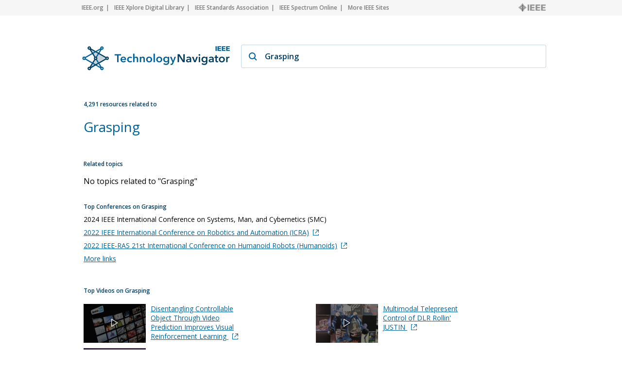

--- FILE ---
content_type: text/html; charset=utf-8
request_url: https://technav.ieee.org/topic/grasping
body_size: 8770
content:



    <!doctype html>
    <!--[if lt IE 7]> <html class="no-js ie6 oldie" lang="en"> <![endif]-->
    <!--[if IE 7]>    <html class="no-js ie7 oldie" lang="en"> <![endif]-->
    <!--[if IE 8]>    <html class="no-js ie8 oldie" lang="en"> <![endif]-->
    <!--[if gt IE 8]><!-->
    <html class="no-js" lang="en"> <!--<![endif]-->
    <head>
        <meta charset="utf-8">
        <meta http-equiv="X-UA-Compatible" content="IE=edge,chrome=1">
        <meta name="google-site-verification" content="ErNRtGGQpbIpWKbU4dGE3qA1_rQw-thTIBzmZXdgvkU" />
        
            <title>Grasping on IEEE Technology Navigator</title>
        

       <link href="https://fonts.googleapis.com/css2?family=Open+Sans:wght@400;600&display=swap" rel="stylesheet">
        
            
                <meta name="description"
                  content="Grasping - IEEE Technology Navigator. Connecting You to the IEEE Universe of Information">
            
            
            <meta name="author" content="">

            
                <meta property="og:title" content="Grasping"/>
            
            <meta property="og:url" content="https://technav.ieee.org"/>
            <meta property="og:host_info" content="https://technav.ieee.org"/>
            <meta property="og:image" content="https://technav.ieee.org/media/images/sprite-images/technav_banner.png"/>
            <meta property="og:site_name" content="IEEE Technology Navigator"/>
            <meta property="og:description" content="Connecting You to the IEEE Universe of Information"/>

            
            <meta name="viewport" content="width=device-width,initial-scale=1">      
        

        <link rel="shortcut icon" href="/media/images/favicon.svg" type="image/x-icon"/>
        <link rel="apple-touch-icon" href="/media/images/apple-touch-icon.png">

        <link rel="sitemap" type="application/xml" title="Topic List" href="/sitemap"/>
        <link rel="canonical" href="https://technav.ieee.org//topic/grasping">
        
        <!--[if IE 7]>
    <link rel="stylesheet" type="text/css" href="/media/css/style-ie7.css" title="Style for IE7" />
    <link rel="stylesheet" type="text/css" href="/media/css/vert-center-ie.css" title="Vert Center Style for IE" />
    <script type="text/javascript" src="/media/js/lte-ie7.js"></script>
    <![endif]-->
        <script>
    // Google Analytics snippet
    (function(i,s,o,g,r,a,m){i['GoogleAnalyticsObject']=r;i[r]=i[r]
    ||function(){(i[r].q=i[r].q||[]).push(arguments)},i[r].l=1*new Date();
    a=s.createElement(o),m=s.getElementsByTagName(o)[0];a.async=1;a.src=g;
    m.parentNode.insertBefore(a,m)})
    (window,document,'script','//www.google-analytics.com/analytics.js','ga');

    ga('create', 'UA-9482893-1', 'auto');
    ga('send', 'pageview');
</script>


       
            <script defer  src="https://s3-us-west-2.amazonaws.com/ieeeshutpages/gdpr/settings.js"></script>

            <script defer  src="/media/js/lib/jquery/jquery-1.7.2.min.js"></script>
            <script defer  src="/media/js/textui_new.js"></script>
            <script>
                window.addEventListener("load", function () {
                    window.cookieconsent.initialise(json)
                });
            </script>

            <!-- v ieee cookie banner v -->
            <script src="https://cmp.osano.com/AzyzptTmRlqVd2LRf/e6e0a704-1c75-495a-8260-0033e7b2846e/osano.js"></script>
            <link rel="stylesheet" href="https://cookie-consent.ieee.org/ieee-cookie-banner.css" type="text/css"/>
            <!-- ^ ieee cookie banner ^ -->
            
        <!-- Global site tag (gtag.js) - Google Analytics -->
            
        <!-- Global site tag (gtag.js) - Google Analytics -->
            
        <!-- Google tag (gtag.js) Google Analytics GA4 -->
            <script async src="https://www.googletagmanager.com/gtag/js?id=G-HMSTBXLQ86"></script>
            <script>
                window.dataLayer = window.dataLayer || [];
                function gtag(){dataLayer.push(arguments);}
                    gtag('js', new Date());
                    gtag('config', 'G-HMSTBXLQ86');
            </script>

            
        
        
       </head>

<body>
    <div id="container">
        <div id="header">
             <div class="utility-links">
  <div class="center">
    <a href="http://ieee.org/" rel="nofollow">IEEE.org</a>
    <a href="http://ieeexplore.ieee.org/" rel="nofollow">IEEE Xplore Digital Library</a>
    <a href="http://standards.ieee.org/" rel="nofollow">IEEE Standards Association</a>
    <a href="http://spectrum.ieee.org/" rel="nofollow">IEEE Spectrum Online</a>
    <a href="http://ieee.org/sitemap" class="last_link" rel="nofollow">More IEEE Sites</a>
    <a rel="nofollow" class="ieee_logo_small"></a>
  </div>
</div>

<div class="utility-links mobile">
  <div class="center">
    <a href="http://ieee.org/" rel="nofollow">IEEE.org</a>
    <a href="http://ieee.org/sitemap" class="last_link" rel="nofollow">More IEEE Sites</a>
  </div>
</div>
        </div>
        <div id="body">
            <div id="page-container" class="center">
                <div id="inner-container">    
                    <div id="main" role="main">
                        
    

<div class="search_page dropdown">
    <div class="search_box">
        <div class="search_logo">
        </div>
        <div class="search_field_container">
            <span class="magnifier"></span>
            <span id="enter_icon" class="enter"></span>
            <input type="text" id="search_field" class="search_field" value="Grasping"/>
        </div>
    </div>
</div>

<div id="tag_container">
    <div class="block_header related_resources">
        4,291 resources related to
    </div>
    <h1 class="tag_name">
                
                    Grasping
                
    </h1>
    <div>
        <div class="static_content">
           
            <div class="definition_block">               
                <div class="blur" id="blur_definition"></div>
                <div id="static_page_container_definition" class="stripped">
                    <div id="static_page_definition">
                        
                    </div>               
                </div>            
                <div class="read_more" id="read_more_definition">
                    Read more
                </div>
            </div>

            <div class="article_block">
                <div class="blur" id="blur_article"></div>
                <h2 class="article_header">Featured Article</h2>
                <div id="static_page_container_article" class="stripped">
                    <div id="static_page_article">
                        
                    </div>               
                </div>            
                <div class="read_more" id="read_more_article">
                    Read more
                </div>
            </div> 
            <div>
            <h2 class="block_header" style="margin-top:30px; margin-bottom:4px;">Related topics</h2>
            
            <p class="no-resources">No topics related to "Grasping"</p>
            
            </div>
        </div>

        <div class="tag_right_block">
            <div class="related_resource_block">
            
            <h2 class="block_header">Top Conferences on Grasping</h2>
            <div>
                
                <div class='resource_item' style="display:none;">
                    2024 IEEE International Conference on Systems, Man, and Cybernetics (SMC)
                </div>
                
                <div class='resource_item' style="display:none;">
                    
                    <a class="link" href="http://www.icra2022.org/" target="_blank" rel="nofollow" onClick="openUrl('http://www.icra2022.org/'); return false;">2022 IEEE International Conference on Robotics and Automation (ICRA)<span class="external_link_icon"></span></a>
                    
                </div>
                
                <div class='resource_item' style="display:none;">
                    
                    <a class="link" href="http://www.humanoids2022.org/" target="_blank" rel="nofollow" onClick="openUrl('http://www.humanoids2022.org/'); return false;">2022 IEEE-RAS 21st International Conference on Humanoid Robots (Humanoids)<span class="external_link_icon"></span></a>
                    
                </div>
                
                <div class='resource_item' style="display:none;">
                    
                    <a class="link" href="http://2022.ieee-icma.org/" target="_blank" rel="nofollow" onClick="openUrl('http://2022.ieee-icma.org/'); return false;">2022 IEEE International Conference on Mechatronics and Automation (ICMA)<span class="external_link_icon"></span></a>
                    
                </div>
                
                <div class='resource_item' style="display:none;">
                    
                    <a class="link" href="http://www.iros2022.org/" target="_blank" rel="nofollow" onClick="openUrl('http://www.iros2022.org/'); return false;">2022 IEEE/RSJ International Conference on Intelligent Robots and Systems (IROS)<span class="external_link_icon"></span></a>
                    
                </div>
                
                <div class='resource_item' style="display:none;">
                    
                    <a class="link" href="http://sice-si.org/conf/SII2022/" target="_blank" rel="nofollow" onClick="openUrl('http://sice-si.org/conf/SII2022/'); return false;">2022 IEEE/SICE International Symposium on System Integration (SII)<span class="external_link_icon"></span></a>
                    
                </div>
                
                <div class='resource_item' style="display:none;">
                    
                    <a class="link" href="http://ieeevr.org/2022" target="_blank" rel="nofollow" onClick="openUrl('http://ieeevr.org/2022'); return false;">2022 IEEE on Conference Virtual Reality and 3D User Interfaces (VR)<span class="external_link_icon"></span></a>
                    
                </div>
                
                <div class='resource_item' style="display:none;">
                    
                    <a class="link" href="http://biorob2022.org" target="_blank" rel="nofollow" onClick="openUrl('http://biorob2022.org'); return false;">2022 9th IEEE RAS/EMBS International Conference for Biomedical Robotics and Biomechatronics (BioRob)<span class="external_link_icon"></span></a>
                    
                </div>
                
                <div class='resource_item' style="display:none;">
                    
                    <a class="link" href="http://www.sice.jp/siceac/sice2021/" target="_blank" rel="nofollow" onClick="openUrl('http://www.sice.jp/siceac/sice2021/'); return false;">2021 60th Annual Conference of the Society of Instrument and Control Engineers of Japan (SICE)<span class="external_link_icon"></span></a>
                    
                </div>
                
                <div class='resource_item' style="display:none;">
                    
                    <a class="link" href="http://icar-2021.org" target="_blank" rel="nofollow" onClick="openUrl('http://icar-2021.org'); return false;">2021 20th International Conference on Advanced Robotics (ICAR)<span class="external_link_icon"></span></a>
                    
                </div>
                
                <div class='resource_item' style="display:none;">
                    
                    <a class="link" href="http://2021.iccas.org" target="_blank" rel="nofollow" onClick="openUrl('http://2021.iccas.org'); return false;">2021 21st International Conference on Control, Automation and Systems (ICCAS)<span class="external_link_icon"></span></a>
                    
                </div>
                
                <div class='resource_item' style="display:none;">
                    
                    <a class="link" href="http://www.iceeconf.ir/Home" target="_blank" rel="nofollow" onClick="openUrl('http://www.iceeconf.ir/Home'); return false;">2021 29th Iranian Conference on Electrical Engineering (ICEE)<span class="external_link_icon"></span></a>
                    
                </div>
                
                <div class='resource_item' style="display:none;">
                    
                    <a class="link" href="http:// ROSE2021.IEEE-IMS.ORG" target="_blank" rel="nofollow" onClick="openUrl('http:// ROSE2021.IEEE-IMS.ORG'); return false;">2021 IEEE International Symposium on Robotic and Sensors Environments (ROSE)<span class="external_link_icon"></span></a>
                    
                </div>
                
                <div class='resource_item' style="display:none;">
                    2021 IEEE International Conference on Robotics and Biomimetics (ROBIO)
                </div>
                
                <div class='resource_item' style="display:none;">
                    
                    <a class="link" href="http://www.ubiquitousrobots.org/2021/index.php" target="_blank" rel="nofollow" onClick="openUrl('http://www.ubiquitousrobots.org/2021/index.php'); return false;">2021 18th International Conference on Ubiquitous Robots (UR)<span class="external_link_icon"></span></a>
                    
                </div>
                
                <div class='resource_item' style="display:none;">
                    IECON 2021 - 47th Annual Conference of the IEEE Industrial Electronics Society
                </div>
                
                <div class='resource_item' style="display:none;">
                    
                    <a class="link" href="http://www.iciafs.org" target="_blank" rel="nofollow" onClick="openUrl('http://www.iciafs.org'); return false;">2021 10th International Conference on Information and Automation for Sustainability (ICIAfS)<span class="external_link_icon"></span></a>
                    
                </div>
                
                <div class='resource_item' style="display:none;">
                    2020 IEEE/ASME International Conference on Advanced Intelligent Mechatronics (AIM)
                </div>
                
                <div class='resource_item' style="display:none;">
                    
                    <a class="link" href="http://cdc2020.ieeecss.org" target="_blank" rel="nofollow" onClick="openUrl('http://cdc2020.ieeecss.org'); return false;">2020 59th IEEE Conference on Decision and Control (CDC)<span class="external_link_icon"></span></a>
                    
                </div>
                
                <div class='resource_item' style="display:none;">
                    2020 16th International Conference on Control, Automation, Robotics and Vision (ICARCV)
                </div>
                
                <div class='resource_item' style="display:none;">
                    
                    <a class="link" href="http://www.iccv2013.org/" target="_blank" rel="nofollow" onClick="openUrl('http://www.iccv2013.org/'); return false;">2019 IEEE/CVF International Conference on Computer Vision (ICCV)<span class="external_link_icon"></span></a>
                    
                </div>
                
                <div class='resource_item' style="display:none;">
                    2019 41st Annual International Conference of the IEEE Engineering in Medicine &amp; Biology Society (EMBC)
                </div>
                
                <div class='resource_item' style="display:none;">
                    2019 IEEE International Conference on Industrial Technology (ICIT)
                </div>
                
                <div class='resource_item' style="display:none;">
                    
                    <a class="link" href="http://sites.google.com/site/iscaie2019/" target="_blank" rel="nofollow" onClick="openUrl('http://sites.google.com/site/iscaie2019/'); return false;">2019 IEEE 9th Symposium on Computer Applications &amp; Industrial Electronics (ISCAIE)<span class="external_link_icon"></span></a>
                    
                </div>
                
                <div class='resource_item' style="display:none;">
                    2019 9th International IEEE/EMBS Conference on Neural Engineering (NER)
                </div>
                
                <div class='resource_item' style="display:none;">
                    2019 International Conference on Virtual Rehabilitation (ICVR)
                </div>
                
                <div class='resource_item' style="display:none;">
                    2018 13th World Congress on Intelligent Control and Automation (WCICA)
                </div>
                
                <div class='resource_item' style="display:none;">
                    
                    <a class="link" href="http://wd2018.dnac.org/" target="_blank" rel="nofollow" onClick="openUrl('http://wd2018.dnac.org/'); return false;">2018 Wireless Days (WD)<span class="external_link_icon"></span></a>
                    
                </div>
                
                <div class='resource_item' style="display:none;">
                    
                    <a class="link" href="http://ku.edu.np/icdret2018/" target="_blank" rel="nofollow" onClick="openUrl('http://ku.edu.np/icdret2018/'); return false;">2018 5th International Conference on Developments in Renewable Energy Technology (ICDRET)<span class="external_link_icon"></span></a>
                    
                </div>
                
                <div class='resource_item' style="display:none;">
                    2018 27th International Conference on Computer Communication and Networks (ICCCN)
                </div>
                
                <div class='resource_item' style="display:none;">
                    
                    <a class="link" href="http://www.irmmw-thz2018.org" target="_blank" rel="nofollow" onClick="openUrl('http://www.irmmw-thz2018.org'); return false;">2018 43rd International Conference on Infrared, Millimeter, and Terahertz Waves (IRMMW-THz2018) <span class="external_link_icon"></span></a>
                    
                </div>
                
                <div class='resource_item' style="display:none;">
                    
                    <a class="link" href="http://www.ecomp.poli.br/~wcci2018/" target="_blank" rel="nofollow" onClick="openUrl('http://www.ecomp.poli.br/~wcci2018/'); return false;">2018 IEEE Congress on Evolutionary Computation (CEC)<span class="external_link_icon"></span></a>
                    
                </div>
                
                <div class='resource_item' style="display:none;">
                    2018 4th International Conference on Recent Advances in Information Technology (RAIT)
                </div>
                
                <div class='resource_item' style="display:none;">
                    
                    <a class="link" href="http://www.conf-icnc.org/2018/" target="_blank" rel="nofollow" onClick="openUrl('http://www.conf-icnc.org/2018/'); return false;">2018 International Conference on Computing, Networking and Communications (ICNC)<span class="external_link_icon"></span></a>
                    
                </div>
                
                <div class='resource_item' style="display:none;">
                    2017 American Control Conference (ACC)
                </div>
                
                <div class='resource_item' style="display:none;">
                    
                    <a class="link" href="http://www.rehabweek.org" target="_blank" rel="nofollow" onClick="openUrl('http://www.rehabweek.org'); return false;">2017 International Conference on Rehabilitation Robotics (ICORR)<span class="external_link_icon"></span></a>
                    
                </div>
                
                <div class='resource_item' style="display:none;">
                    
                    <a class="link" href="http://www.mein.nagoya-u.ac.jp/mhs/mhs2017-Top.html" target="_blank" rel="nofollow" onClick="openUrl('http://www.mein.nagoya-u.ac.jp/mhs/mhs2017-Top.html'); return false;">2017 International Symposium on Micro-NanoMechatronics and Human Science (MHS)<span class="external_link_icon"></span></a>
                    
                </div>
                
                <div class='resource_item' style="display:none;">
                    2017 14th International Conference on Service Systems and Service Management (ICSSSM)
                </div>
                
                <div class='resource_item' style="display:none;">
                    
                    <a class="link" href="http://www.picmet.org" target="_blank" rel="nofollow" onClick="openUrl('http://www.picmet.org'); return false;">2017 Portland International Conference on Management of Engineering and Technology (PICMET)<span class="external_link_icon"></span></a>
                    
                </div>
                
                <div class='resource_item' style="display:none;">
                    
                    <a class="link" href="http://srds2017.comp.polyu.edu.hk/" target="_blank" rel="nofollow" onClick="openUrl('http://srds2017.comp.polyu.edu.hk/'); return false;">2017 IEEE 36th Symposium on Reliable Distributed Systems (SRDS)<span class="external_link_icon"></span></a>
                    
                </div>
                
                <div class='resource_item' style="display:none;">
                    
                    <a class="link" href="http://2017.ieee-icia.org" target="_blank" rel="nofollow" onClick="openUrl('http://2017.ieee-icia.org'); return false;">2017 IEEE International Conference on Information and Automation (ICIA)<span class="external_link_icon"></span></a>
                    
                </div>
                
                <div class='resource_item' style="display:none;">
                    2017 IEEE World Haptics Conference (WHC)
                </div>
                
                <div class='resource_item' style="display:none;">
                    2017 IEEE 7th Annual International Conference on CYBER Technology in Automation, Control, and Intelligent Systems (CYBER)
                </div>
                
                <div class='resource_item' style="display:none;">
                    
                    <a class="link" href="http://www.tsia.org.tw/seminar/eManufacturing2017/" target="_blank" rel="nofollow" onClick="openUrl('http://www.tsia.org.tw/seminar/eManufacturing2017/'); return false;">2017 Joint International Symposium on e-Manufacturing and Design Collaboration (eMDC) &amp; Semiconductor Manufacturing (ISSM)<span class="external_link_icon"></span></a>
                    
                </div>
                
                <div class='resource_item' style="display:none;">
                    2017 IEEE Symposium on 3D User Interfaces (3DUI)
                </div>
                
                <div class='resource_item' style="display:none;">
                    
                    <a class="link" href="http://iccia.ir/?lang=en" target="_blank" rel="nofollow" onClick="openUrl('http://iccia.ir/?lang=en'); return false;">2017 5th International Conference on Control, Instrumentation, and Automation (ICCIA)<span class="external_link_icon"></span></a>
                    
                </div>
                
                <div class='resource_item' style="display:none;">
                    
                    <a class="link" href="http://asonam.cpsc.ucalgary.ca/2017/" target="_blank" rel="nofollow" onClick="openUrl('http://asonam.cpsc.ucalgary.ca/2017/'); return false;">2017 IEEE/ACM International Conference on Advances in Social Networks Analysis and Mining (ASONAM)<span class="external_link_icon"></span></a>
                    
                </div>
                
                <div class='resource_item' style="display:none;">
                    
                    <a class="link" href="http://www.cseet2017.com/index.html" target="_blank" rel="nofollow" onClick="openUrl('http://www.cseet2017.com/index.html'); return false;">2017 IEEE 30th Conference on Software Engineering Education and Training (CSEE&amp;T)<span class="external_link_icon"></span></a>
                    
                </div>
                
                <div class='resource_item' style="display:none;">
                    
                    <a class="link" href="http://atvs.ii.uam.es/iccst2017/" target="_blank" rel="nofollow" onClick="openUrl('http://atvs.ii.uam.es/iccst2017/'); return false;">2017 International Carnahan Conference on Security Technology (ICCST)<span class="external_link_icon"></span></a>
                    
                </div>
                
                <div class='resource_item' style="display:none;">
                    2016 IEEE Eighth International Conference on Technology for Education (T4E)
                </div>
                
                <div class='resource_item' style="display:none;">
                    2016 8th Cairo International Biomedical Engineering Conference (CIBEC)
                </div>
                
                <div class='resource_item' style="display:none;">
                    2016 IEEE Conference on Control Applications (CCA)
                </div>
                
                <div class='resource_item' style="display:none;">
                    2015  6th International Conference on Automation, Robotics and Applications (ICARA 2015)
                </div>
                
                <div class='resource_item' style="display:none;">
                    
                    <a class="link" href="http://www.iciii-conf.org" target="_blank" rel="nofollow" onClick="openUrl('http://www.iciii-conf.org'); return false;">2014 7th International Conference on Information Management, Innovation Management and Industrial Engineering (ICIII)<span class="external_link_icon"></span></a>
                    
                </div>
                
                <div class='resource_item' style="display:none;">
                    
                    <a class="link" href="http://www.cis-ram.org/2013/" target="_blank" rel="nofollow" onClick="openUrl('http://www.cis-ram.org/2013/'); return false;">2013 6th International Conference on Robotics, Automation and Mechatronics (RAM)<span class="external_link_icon"></span></a>
                    
                </div>
                
                <div class='resource_item' style="display:none;">
                    2013 International Conference on Mechatronic Sciences, Electric Engineering and Computer (MEC)
                </div>
                
                <div class='resource_item' style="display:none;">
                    2012 IEEE International Conference on Automation and Logistics (ICAL)
                </div>
                
                <div class='resource_item' style="display:none;">
                    2012 3rd International Conference on Mechanic Automation and Control Engineering (MACE)
                </div>
                
                <div class='resource_item' style="display:none;">
                    2012 IEEE 7th International Conference on Wireless, Mobile and Ubiquitous Technology in Education (WMUTE)
                </div>
                
                <div class='resource_item' style="display:none;">
                    2012 Power Engineering and Automation Conference (PEAM)
                </div>
                
                <div class='resource_item' style="display:none;">
                    
                    <a class="link" href="http://ewh.ieee.org/r10/delhi/piconf.htm" target="_blank" rel="nofollow" onClick="openUrl('http://ewh.ieee.org/r10/delhi/piconf.htm'); return false;">2012 IEEE Fifth Power India Conference<span class="external_link_icon"></span></a>
                    
                </div>
                
                <div class='resource_item' style="display:none;">
                    2012 International Conference on Computer &amp; Information Science (ICCIS)
                </div>
                
                <div class='resource_item' style="display:none;">
                    2012 3rd International Conference on E-Business and E-Government (ICEE)
                </div>
                
                <div class='resource_item' style="display:none;">
                    2011 1st International Symposium on Access Spaces (ISAS)
                </div>
                
                <div class='resource_item' style="display:none;">
                    
                    <a class="link" href="http://www.icaiss.org/" target="_blank" rel="nofollow" onClick="openUrl('http://www.icaiss.org/'); return false;">2011 3rd International Workshop on Intelligent Systems and Applications (ISA)<span class="external_link_icon"></span></a>
                    
                </div>
                
                <div class='resource_item' style="display:none;">
                    
                    <a class="link" href="http://www.icecemeeting.org" target="_blank" rel="nofollow" onClick="openUrl('http://www.icecemeeting.org'); return false;">2011 International Conference on Electrical and Control Engineering (ICECE)<span class="external_link_icon"></span></a>
                    
                </div>
                
                <div class='resource_item' style="display:none;">
                    
                    <a class="link" href="http://bit.kuas.edu.tw/~rvsp11/" target="_blank" rel="nofollow" onClick="openUrl('http://bit.kuas.edu.tw/~rvsp11/'); return false;">2011 First International Conference on Robot, Vision and Signal Processing (RVSP)<span class="external_link_icon"></span></a>
                    
                </div>
                
                <div class='resource_item' style="display:none;">
                    2011 International Conference on Artificial Intelligence and Computational Intelligence (AICI)
                </div>
                
                <div class='resource_item' style="display:none;">
                    2011 IEEE 12th International Conference on Computer-Aided Industrial Design &amp; Conceptual Design (CAID &amp; CD)
                </div>
                
                <div class='resource_item' style="display:none;">
                    2011 IEEE 2nd International Conference on Computing, Control and Industrial Engineering (CCIE 2011)
                </div>
                
                <div class='resource_item' style="display:none;">
                    
                    <a class="link" href="http://www.roboticsconference.org/" target="_blank" rel="nofollow" onClick="openUrl('http://www.roboticsconference.org/'); return false;">2010 Robotics: Science &amp; Systems (RSS)<span class="external_link_icon"></span></a>
                    
                </div>
                
                <div class='resource_item' style="display:none;">
                    2010 2nd International Asia Conference on Informatics in Control, Automation and Robotics (CAR 2010)
                </div>
                
                <div class='resource_item' style="display:none;">
                    2010 2nd International Symposium on Aware Computing (ISAC)
                </div>
                
                <div class='resource_item' style="display:none;">
                    2009 IEEE International Symposium on Computational Intelligence in Robotics and Automation - (CIRA 2009)
                </div>
                
                <div class='resource_item' style="display:none;">
                    
                    <a class="link" href="http://www.sice.or.jp/ICCAS-SICE2009/" target="_blank" rel="nofollow" onClick="openUrl('http://www.sice.or.jp/ICCAS-SICE2009/'); return false;">2009 ICROS-SICE International Joint Conference (ICCAS-SICE 2009)<span class="external_link_icon"></span></a>
                    
                </div>
                
                <div class='resource_item' style="display:none;">
                    
                    <a class="link" href="http://www.roboticsproceedings.org/" target="_blank" rel="nofollow" onClick="openUrl('http://www.roboticsproceedings.org/'); return false;">2009 Robotics: Science &amp; Systems (RSS)<span class="external_link_icon"></span></a>
                    
                </div>
                
                <div class='resource_item' style="display:none;">
                    2009 International Conference on Biomedical and Pharmaceutical Engineering (ICBPE)
                </div>
                
                <a class="link moreLinks" style="display:none;">More links</a>              
            </div>
            
            </div>
            
            <div class="related_resource_block">
            
            <h2 class="block_header">Top Videos on Grasping</h2>
            <div class="tv_block">
                 <div class="resource_item" style="display:none; margin-top:11px;"><div class="image_container"><img alt="Disentangling Controllable Object Through Video Prediction Improves Visual Reinforcement Learning" src="https://ieeetv.ieee.org/assets/channel-default-image/large/0.jpg" onclick="window.open('https://ieeetv.ieee.org/ondemand/ieee-icassp-2020-virtual-conference-may-2020/5842/disentangling-controllable-object-through-video-prediction-improves-visual-reinforcement-learning', '_blank');"/><div class="image_overlay" onclick="window.open('https://ieeetv.ieee.org/ondemand/ieee-icassp-2020-virtual-conference-may-2020/5842/disentangling-controllable-object-through-video-prediction-improves-visual-reinforcement-learning', '_blank');"/></div></div><a class="link" href="https://ieeetv.ieee.org/ondemand/ieee-icassp-2020-virtual-conference-may-2020/5842/disentangling-controllable-object-through-video-prediction-improves-visual-reinforcement-learning" target="_blank">Disentangling Controllable Object Through Video Prediction Improves Visual Reinforcement Learning <span class="external_link_icon"></span></a></div>
<div class="resource_item" style="display:none; margin-top:11px;"><div class="image_container"><img alt="Multimodal Telepresent Control of DLR Rollin' JUSTIN" src="https://ieeetv.ieee.org/assets/video-images/medium/128854.jpg" onclick="window.open('https://ieeetv.ieee.org/multimodal-telepresent-control-of-dlr-rollin-justin', '_blank');"/><div class="image_overlay" onclick="window.open('https://ieeetv.ieee.org/multimodal-telepresent-control-of-dlr-rollin-justin', '_blank');"/></div></div><a class="link" href="https://ieeetv.ieee.org/multimodal-telepresent-control-of-dlr-rollin-justin" target="_blank">Multimodal Telepresent Control of DLR Rollin' JUSTIN <span class="external_link_icon"></span></a></div>
<div class="resource_item" style="display:none; margin-top:11px;"><div class="image_container"><img alt="Safe Grasping with a Force Controlled Soft Robotic Hand" src="https://ieeetv.ieee.org/assets/video-images/medium/SMCS2020VID38_video.jpg" onclick="window.open('https://ieeetv.ieee.org/ondemand/safe-grasping-with-a-force-controlled-soft-robotic-hand', '_blank');"/><div class="image_overlay" onclick="window.open('https://ieeetv.ieee.org/ondemand/safe-grasping-with-a-force-controlled-soft-robotic-hand', '_blank');"/></div></div><a class="link" href="https://ieeetv.ieee.org/ondemand/safe-grasping-with-a-force-controlled-soft-robotic-hand" target="_blank">Safe Grasping with a Force Controlled Soft Robotic Hand <span class="external_link_icon"></span></a></div>
<div class="resource_item" style="display:none; margin-top:11px;"><div class="image_container"><img alt="Grasping and Manipulation by Humans and by Robots" src="https://ieeetv.ieee.org/assets/product-video-images/medium/114567.jpg" onclick="window.open('https://ieeetv.ieee.org/ondemand/grasping-and-manipulation-by-humans-and-by-robots/815/grasping-and-manipulation-by-humans-and-by-robots', '_blank');"/><div class="image_overlay" onclick="window.open('https://ieeetv.ieee.org/ondemand/grasping-and-manipulation-by-humans-and-by-robots/815/grasping-and-manipulation-by-humans-and-by-robots', '_blank');"/></div></div><a class="link" href="https://ieeetv.ieee.org/ondemand/grasping-and-manipulation-by-humans-and-by-robots/815/grasping-and-manipulation-by-humans-and-by-robots" target="_blank">Grasping and Manipulation by Humans and by Robots <span class="external_link_icon"></span></a></div>
<div class="resource_item" style="display:none; margin-top:11px;"><div class="image_container"><img alt="Learning Continous Control Actions for Robotic Grasping with Reinforcement Learning" src="https://ieeetv.ieee.org/assets/video-images/medium/SMCS2020VID302_video.jpg" onclick="window.open('https://ieeetv.ieee.org/ondemand/learning-continous-control-actions-for-robotic-grasping-with-reinforcement-learning', '_blank');"/><div class="image_overlay" onclick="window.open('https://ieeetv.ieee.org/ondemand/learning-continous-control-actions-for-robotic-grasping-with-reinforcement-learning', '_blank');"/></div></div><a class="link" href="https://ieeetv.ieee.org/ondemand/learning-continous-control-actions-for-robotic-grasping-with-reinforcement-learning" target="_blank">Learning Continous Control Actions for Robotic Grasping with Reinforcement Learning <span class="external_link_icon"></span></a></div>
<div class="resource_item" style="display:none; margin-top:11px;"><div class="image_container"><img alt="Robotics History: Narratives and Networks Oral Histories: Richard Murray" src="https://ieeetv.ieee.org/assets/video-images/medium/129584.jpg" onclick="window.open('https://ieeetv.ieee.org/history/robotics-history-narratives-and-networks-oral-histories-richard-murray', '_blank');"/><div class="image_overlay" onclick="window.open('https://ieeetv.ieee.org/history/robotics-history-narratives-and-networks-oral-histories-richard-murray', '_blank');"/></div></div><a class="link" href="https://ieeetv.ieee.org/history/robotics-history-narratives-and-networks-oral-histories-richard-murray" target="_blank">Robotics History: Narratives and Networks Oral Histories: Richard Murray <span class="external_link_icon"></span></a></div>
<div class="resource_item" style="display:none; margin-top:11px;"><div class="image_container"><img alt="Control of a Fully-Actuated Airship for Satellite Emulation" src="https://ieeetv.ieee.org/assets/video-images/medium/128929.jpg" onclick="window.open('https://ieeetv.ieee.org/control-offullyactuated-airship-for-satellite-emulation', '_blank');"/><div class="image_overlay" onclick="window.open('https://ieeetv.ieee.org/control-offullyactuated-airship-for-satellite-emulation', '_blank');"/></div></div><a class="link" href="https://ieeetv.ieee.org/control-offullyactuated-airship-for-satellite-emulation" target="_blank">Control of a Fully-Actuated Airship for Satellite Emulation <span class="external_link_icon"></span></a></div>
<a class="link moreLinks">More links</a> 
                 <div style="clear:both;" ></div>
            </div>            
            
            </div>

            <div class="related_resource_block" style="clear: both;">
            
            <h2 class="block_header">Xplore Articles related to Grasping</h2>
            <div>
                
                <div class='resource_item' style="display:none;">
                    
                    <a class="link" href="https://ieeexplore.ieee.org/stamp/stamp.jsp?tp=&amp;arnumber=6309488" target="_blank" rel="nofollow" onClick="openUrl('https://ieeexplore.ieee.org/stamp/stamp.jsp?tp=&amp;arnumber=6309488'); return false;">Fast Vision-based Grasp and Delivery Planning for unknown Objects

<span class="external_link_icon"></span></a>
                                        
                </div>
                
                <div class='resource_item' style="display:none;">
                    
                    <a class="link" href="https://ieeexplore.ieee.org/stamp/stamp.jsp?tp=&amp;arnumber=592400" target="_blank" rel="nofollow" onClick="openUrl('https://ieeexplore.ieee.org/stamp/stamp.jsp?tp=&amp;arnumber=592400'); return false;">**Grasping** In Nature And In Robotics: A Parallel Logical Concept

<span class="external_link_icon"></span></a>
                                        
                </div>
                
                <div class='resource_item' style="display:none;">
                    
                    <a class="link" href="https://ieeexplore.ieee.org/stamp/stamp.jsp?tp=&amp;arnumber=6309511" target="_blank" rel="nofollow" onClick="openUrl('https://ieeexplore.ieee.org/stamp/stamp.jsp?tp=&amp;arnumber=6309511'); return false;">Autonomous Foods Handling by Chopsticks for Meal Assistant Robot

<span class="external_link_icon"></span></a>
                                        
                </div>
                
                <div class='resource_item' style="display:none;">
                    
                    <a class="link" href="https://ieeexplore.ieee.org/stamp/stamp.jsp?tp=&amp;arnumber=4906646" target="_blank" rel="nofollow" onClick="openUrl('https://ieeexplore.ieee.org/stamp/stamp.jsp?tp=&amp;arnumber=4906646'); return false;">Tactile perception of two lengths by precision griping with three forefingers

<span class="external_link_icon"></span></a>
                                        
                </div>
                
                <div class='resource_item' style="display:none;">
                    
                    <a class="link" href="https://ieeexplore.ieee.org/stamp/stamp.jsp?tp=&amp;arnumber=174426" target="_blank" rel="nofollow" onClick="openUrl('https://ieeexplore.ieee.org/stamp/stamp.jsp?tp=&amp;arnumber=174426'); return false;">Automatic **grasping** and re**grasping** by space characterization for pick-
and-place operations

<span class="external_link_icon"></span></a>
                                        
                </div>
                
                <div class='resource_item' style="display:none;">
                    
                    <a class="link" href="https://ieeexplore.ieee.org/stamp/stamp.jsp?tp=&amp;arnumber=9061620" target="_blank" rel="nofollow" onClick="openUrl('https://ieeexplore.ieee.org/stamp/stamp.jsp?tp=&amp;arnumber=9061620'); return false;">Macroscopic Aspects of Bi-directional BCI in Human

<span class="external_link_icon"></span></a>
                                        
                </div>
                
                <div class='resource_item' style="display:none;">
                    
                    <a class="link" href="https://ieeexplore.ieee.org/stamp/stamp.jsp?tp=&amp;arnumber=6137849" target="_blank" rel="nofollow" onClick="openUrl('https://ieeexplore.ieee.org/stamp/stamp.jsp?tp=&amp;arnumber=6137849'); return false;">Self-directed online interactive and experiential learning platform based on
J2EE architecture

<span class="external_link_icon"></span></a>
                                        
                </div>
                
                <div class='resource_item' style="display:none;">
                    
                    <a class="link" href="https://ieeexplore.ieee.org/stamp/stamp.jsp?tp=&amp;arnumber=6932749" target="_blank" rel="nofollow" onClick="openUrl('https://ieeexplore.ieee.org/stamp/stamp.jsp?tp=&amp;arnumber=6932749'); return false;">A simple control method to avoid overshoot for prosthetic hand control

<span class="external_link_icon"></span></a>
                                        
                </div>
                
                <div class='resource_item' style="display:none;">
                    
                    <a class="link" href="https://ieeexplore.ieee.org/stamp/stamp.jsp?tp=&amp;arnumber=6915193" target="_blank" rel="nofollow" onClick="openUrl('https://ieeexplore.ieee.org/stamp/stamp.jsp?tp=&amp;arnumber=6915193'); return false;">The study of NAO robot arm based on direct kinematics by using D-H method

<span class="external_link_icon"></span></a>
                                        
                </div>
                
                <div class='resource_item' style="display:none;">
                    
                    <a class="link" href="https://ieeexplore.ieee.org/stamp/stamp.jsp?tp=&amp;arnumber=7878219" target="_blank" rel="nofollow" onClick="openUrl('https://ieeexplore.ieee.org/stamp/stamp.jsp?tp=&amp;arnumber=7878219'); return false;">An optimized electrothermal actuated microgripper for micro-robotics
applications

<span class="external_link_icon"></span></a>
                                        
                </div>
                                
                <a class="link moreLinks" style="display:none;">More links</a>  
            </div>
            
            </div>

            <div class="related_resource_block">
            
            <h2 class="block_header">Periodicals related to Grasping</h2>
            <div>
                
                <div class='resource_item' style="display:none;">
                    
                    <a class="link" href="http://ieeexplore.ieee.org/servlet/opac?punumber=8" target="_blank" rel="nofollow" onClick="openUrl('http://ieeexplore.ieee.org/servlet/opac?punumber=8'); return false;">Antennas and Propagation, IEEE Transactions on<span class="external_link_icon"></span></a>
                                        
                </div>
                
                <div class='resource_item' style="display:none;">
                    
                    <a class="link" href="http://ieeexplore.ieee.org/servlet/opac?punumber=9" target="_blank" rel="nofollow" onClick="openUrl('http://ieeexplore.ieee.org/servlet/opac?punumber=9'); return false;">Automatic Control, IEEE Transactions on<span class="external_link_icon"></span></a>
                                        
                </div>
                
                <div class='resource_item' style="display:none;">
                    
                    <a class="link" href="http://ieeexplore.ieee.org/servlet/opac?punumber=8856" target="_blank" rel="nofollow" onClick="openUrl('http://ieeexplore.ieee.org/servlet/opac?punumber=8856'); return false;">Automation Science and Engineering, IEEE Transactions on<span class="external_link_icon"></span></a>
                                        
                </div>
                
                <div class='resource_item' style="display:none;">
                    
                    <a class="link" href="http://ieeexplore.ieee.org/servlet/opac?punumber=10" target="_blank" rel="nofollow" onClick="openUrl('http://ieeexplore.ieee.org/servlet/opac?punumber=10'); return false;">Biomedical Engineering, IEEE Transactions on<span class="external_link_icon"></span></a>
                                        
                </div>
                
                <div class='resource_item' style="display:none;">
                    
                    <a class="link" href="http://www.computer.org/cga" target="_blank" rel="nofollow" onClick="openUrl('http://www.computer.org/cga'); return false;">Computer Graphics and Applications, IEEE<span class="external_link_icon"></span></a>
                                        
                </div>
                
                <div class='resource_item' style="display:none;">
                    
                    <a class="link" href="http://ieeexplore.ieee.org/servlet/opac?punumber=37" target="_blank" rel="nofollow" onClick="openUrl('http://ieeexplore.ieee.org/servlet/opac?punumber=37'); return false;">Control Systems Magazine, IEEE<span class="external_link_icon"></span></a>
                                        
                </div>
                
                <div class='resource_item' style="display:none;">
                    Education, IEEE Transactions on                    
                </div>
                
                <div class='resource_item' style="display:none;">
                    
                    <a class="link" href="http://ieeexplore.ieee.org/servlet/opac?punumber=83" target="_blank" rel="nofollow" onClick="openUrl('http://ieeexplore.ieee.org/servlet/opac?punumber=83'); return false;">Image Processing, IEEE Transactions on<span class="external_link_icon"></span></a>
                                        
                </div>
                
                <div class='resource_item' style="display:none;">
                    
                    <a class="link" href="http://ieeexplore.ieee.org/servlet/opac?punumber=4154573" target="_blank" rel="nofollow" onClick="openUrl('http://ieeexplore.ieee.org/servlet/opac?punumber=4154573'); return false;">Industrial Electronics, IEEE Transactions on<span class="external_link_icon"></span></a>
                                        
                </div>
                
                <div class='resource_item' style="display:none;">
                    
                    <a class="link" href="http://ieeexplore.ieee.org/servlet/opac?punumber=19" target="_blank" rel="nofollow" onClick="openUrl('http://ieeexplore.ieee.org/servlet/opac?punumber=19'); return false;">Instrumentation and Measurement, IEEE Transactions on<span class="external_link_icon"></span></a>
                                        
                </div>
                
                <div class='resource_item' style="display:none;">
                    
                    <a class="link" href="http://ieeexplore.ieee.org/servlet/opac?punumber=9907" target="_blank" rel="nofollow" onClick="openUrl('http://ieeexplore.ieee.org/servlet/opac?punumber=9907'); return false;">Latin America Transactions, IEEE (Revista IEEE America Latina)<span class="external_link_icon"></span></a>
                                        
                </div>
                
                <div class='resource_item' style="display:none;">
                    
                    <a class="link" href="http://ieeexplore.ieee.org/servlet/opac?punumber=3516" target="_blank" rel="nofollow" onClick="openUrl('http://ieeexplore.ieee.org/servlet/opac?punumber=3516'); return false;">Mechatronics, IEEE/ASME Transactions on<span class="external_link_icon"></span></a>
                                        
                </div>
                
                <div class='resource_item' style="display:none;">
                    
                    <a class="link" href="http://ieeexplore.ieee.org/servlet/opac?punumber=22" target="_blank" rel="nofollow" onClick="openUrl('http://ieeexplore.ieee.org/servlet/opac?punumber=22'); return false;">Microwave Theory and Techniques, IEEE Transactions on<span class="external_link_icon"></span></a>
                                        
                </div>
                
                <div class='resource_item' style="display:none;">
                    
                    <a class="link" href="http://ieeexplore.ieee.org/servlet/opac?punumber=7333" target="_blank" rel="nofollow" onClick="openUrl('http://ieeexplore.ieee.org/servlet/opac?punumber=7333'); return false;">Neural Systems and Rehabilitation Engineering, IEEE Transactions on<span class="external_link_icon"></span></a>
                                        
                </div>
                
                <div class='resource_item' style="display:none;">
                    
                    <a class="link" href="http://ieeexplore.ieee.org/servlet/opac?punumber=5" target="_blank" rel="nofollow" onClick="openUrl('http://ieeexplore.ieee.org/servlet/opac?punumber=5'); return false;">Proceedings of the IEEE<span class="external_link_icon"></span></a>
                                        
                </div>
                
                <div class='resource_item' style="display:none;">
                    
                    <a class="link" href="http://ieeexplore.ieee.org/servlet/opac?punumber=47" target="_blank" rel="nofollow" onClick="openUrl('http://ieeexplore.ieee.org/servlet/opac?punumber=47'); return false;">Professional Communication, IEEE Transactions on<span class="external_link_icon"></span></a>
                                        
                </div>
                
                <div class='resource_item' style="display:none;">
                    
                    <a class="link" href="http://ieeexplore.ieee.org/servlet/opac?punumber=100" target="_blank" rel="nofollow" onClick="openUrl('http://ieeexplore.ieee.org/servlet/opac?punumber=100'); return false;">Robotics &amp; Automation Magazine, IEEE<span class="external_link_icon"></span></a>
                                        
                </div>
                
                <div class='resource_item' style="display:none;">
                    
                    <a class="link" href="http://ieeexplore.ieee.org/servlet/opac?punumber=8860" target="_blank" rel="nofollow" onClick="openUrl('http://ieeexplore.ieee.org/servlet/opac?punumber=8860'); return false;">Robotics, IEEE Transactions on<span class="external_link_icon"></span></a>
                                        
                </div>
                
                <div class='resource_item' style="display:none;">
                    
                    <a class="link" href="http://ieeexplore.ieee.org/servlet/opac?punumber=7361" target="_blank" rel="nofollow" onClick="openUrl('http://ieeexplore.ieee.org/servlet/opac?punumber=7361'); return false;">Sensors Journal, IEEE<span class="external_link_icon"></span></a>
                                        
                </div>
                
                <div class='resource_item' style="display:none;">
                    
                    <a class="link" href="http://ieeexplore.ieee.org/servlet/opac?punumber=6" target="_blank" rel="nofollow" onClick="openUrl('http://ieeexplore.ieee.org/servlet/opac?punumber=6'); return false;">Spectrum, IEEE<span class="external_link_icon"></span></a>
                                        
                </div>
                
                <div class='resource_item' style="display:none;">
                    
                    <a class="link" href="http://ieeexplore.ieee.org/servlet/opac?punumber=3468" target="_blank" rel="nofollow" onClick="openUrl('http://ieeexplore.ieee.org/servlet/opac?punumber=3468'); return false;">Systems, Man and Cybernetics, Part A, IEEE Transactions on<span class="external_link_icon"></span></a>
                                        
                </div>
                
                <div class='resource_item' style="display:none;">
                    
                    <a class="link" href="http://ieeexplore.ieee.org/servlet/opac?punumber=3477" target="_blank" rel="nofollow" onClick="openUrl('http://ieeexplore.ieee.org/servlet/opac?punumber=3477'); return false;">Systems, Man, and Cybernetics, Part B, IEEE Transactions on<span class="external_link_icon"></span></a>
                                        
                </div>
                
                <div class='resource_item' style="display:none;">
                    
                    <a class="link" href="http://ieeexplore.ieee.org/servlet/opac?punumber=5326" target="_blank" rel="nofollow" onClick="openUrl('http://ieeexplore.ieee.org/servlet/opac?punumber=5326'); return false;">Systems, Man, and Cybernetics, Part C: Applications and Reviews, IEEE Transactions on<span class="external_link_icon"></span></a>
                                        
                </div>
                
                <div class='resource_item' style="display:none;">
                    Visualization and Computer Graphics, IEEE Transactions on                    
                </div>
                                
                <a class="link moreLinks" style="display:none;">More links</a>  
            </div>
            
            </div>

            <div class="related_resource_block">
            
            <h2 class="block_header">E-books related to Grasping</h2>
            <div>
                     
                <div class='resource_item' style="display:none;">           
                    
                    <a class="link" href="https://ieeexplore.ieee.org/xpl/ebooks/bookPdfWithBanner.jsp?fileName=6581729.pdf&amp;bkn=6578869&amp;pdfType=chapter" target="_blank" rel="nofollow" onClick="openUrl('https://ieeexplore.ieee.org/xpl/ebooks/bookPdfWithBanner.jsp?fileName=6581729.pdf&amp;bkn=6578869&amp;pdfType=chapter'); return false;">Functional Electrical Therapy of Upper Extremities<span class="external_link_icon"></span></a>
                                       
                </div>
                                
                <a class="link moreLinks" style="display:none;">More links</a>  
            </div>
            
            </div>

            <div class="related_resource_block">
            
            <h2 class="block_header">Courses related to Grasping</h2>
            <div>
                     
                <div class='resource_item' style="display:none;">           
                    
                    <a class="link" href="https://ieeexplore.ieee.org/courses/details/EDP570X" target="_blank" rel="nofollow" onClick="openUrl('https://ieeexplore.ieee.org/courses/details/EDP570X'); return false;">Understanding 5G Fundamentals<span class="external_link_icon"></span></a>
                                       
                </div>
                                
                <a class="link moreLinks" style="display:none;">More links</a>  
            </div>
            
            </div>

            <div class="related_resource_block">
            
            <h2 class="block_header">Standards related to Grasping</h2>
            <div>
                
                <div class='resource_item' style="display:none;">
                    
                    <a class="link" href="http://ieeexplore.ieee.org/xpl/mostRecentIssue.jsp?punumber=8105" target="_blank" rel="nofollow" onClick="openUrl('http://ieeexplore.ieee.org/xpl/mostRecentIssue.jsp?punumber=8105'); return false;">IEEE Standard for Safety Levels With Respect to Human Exposure to Electromagnetic Fields, 0-3 kHz<span class="external_link_icon"></span></a>
                                        
                </div>
                
                <div class='resource_item' style="display:none;">
                    
                    <a class="link" href="http://ieeexplore.ieee.org/xpl/mostRecentIssue.jsp?punumber=10830" target="_blank" rel="nofollow" onClick="openUrl('http://ieeexplore.ieee.org/xpl/mostRecentIssue.jsp?punumber=10830'); return false;">IEEE Standard for Safety Levels with Respect to Human Exposure to Radio Frequency Electromagnetic Fields, 3 kHz to 300 GHz<span class="external_link_icon"></span></a>
                                        
                </div>
                
                <div class='resource_item' style="display:none;">
                    Recommended Practice for Measurements and Computation of Electric, Magnetic and Electromagnetic Fields With Respect to Human Exposure to Such Fields, 0 - 100 kHz                    
                </div>
                                
                <a class="link moreLinks" style="display:none;">More links</a>  
            </div>
            
            </div>
            
            <div class="related_resource_block">
            
            <h2 class="block_header">Top Organizations on Grasping</h2>
            <div>
                     
                <div class='resource_item' style="display:none;">           
                    
                    <a class="link" href="http://www.ieeeaps.org/" target="_blank" rel="nofollow" onClick="openUrl('http://www.ieeeaps.org/'); return false;">Antennas &amp; Propagation<span class="external_link_icon"></span></a>
                                       
                </div>
                     
                <div class='resource_item' style="display:none;">           
                    
                    <a class="link" href="http://www.computer.org/" target="_blank" rel="nofollow" onClick="openUrl('http://www.computer.org/'); return false;">Computer<span class="external_link_icon"></span></a>
                                       
                </div>
                     
                <div class='resource_item' style="display:none;">           
                    
                    <a class="link" href="http://www.ieeecss.org/" target="_blank" rel="nofollow" onClick="openUrl('http://www.ieeecss.org/'); return false;">Control Systems<span class="external_link_icon"></span></a>
                                       
                </div>
                     
                <div class='resource_item' style="display:none;">           
                    
                    <a class="link" href="http://www.ewh.ieee.org/soc/es/" target="_blank" rel="nofollow" onClick="openUrl('http://www.ewh.ieee.org/soc/es/'); return false;">Education<span class="external_link_icon"></span></a>
                                       
                </div>
                     
                <div class='resource_item' style="display:none;">           
                    
                    <a class="link" href="http://www.embs.org/" target="_blank" rel="nofollow" onClick="openUrl('http://www.embs.org/'); return false;">Engineering in Medicine &amp; Biology<span class="external_link_icon"></span></a>
                                       
                </div>
                     
                <div class='resource_item' style="display:none;">           
                    
                    <a class="link" href="http://www.ieee-ies.org/" target="_blank" rel="nofollow" onClick="openUrl('http://www.ieee-ies.org/'); return false;">Industrial Electronics<span class="external_link_icon"></span></a>
                                       
                </div>
                     
                <div class='resource_item' style="display:none;">           
                    
                    <a class="link" href="http://ieee-ims.org" target="_blank" rel="nofollow" onClick="openUrl('http://ieee-ims.org'); return false;">Instrumentation &amp; Measurement<span class="external_link_icon"></span></a>
                                       
                </div>
                     
                <div class='resource_item' style="display:none;">           
                    
                    <a class="link" href="http://lifesciences.ieee.org/" target="_blank" rel="nofollow" onClick="openUrl('http://lifesciences.ieee.org/'); return false;">Life Sciences<span class="external_link_icon"></span></a>
                                       
                </div>
                     
                <div class='resource_item' style="display:none;">           
                    
                    <a class="link" href="http://ieee.org/societies_communities/geo_activities/index.html" target="_blank" rel="nofollow" onClick="openUrl('http://ieee.org/societies_communities/geo_activities/index.html'); return false;">Member and Geographic Activities<span class="external_link_icon"></span></a>
                                       
                </div>
                     
                <div class='resource_item' style="display:none;">           
                    
                    <a class="link" href="http://www.mtt.org/" target="_blank" rel="nofollow" onClick="openUrl('http://www.mtt.org/'); return false;">Microwave Theory &amp; Techniques<span class="external_link_icon"></span></a>
                                       
                </div>
                     
                <div class='resource_item' style="display:none;">           
                    
                    <a class="link" href="http://ewh.ieee.org/soc/pcs/" target="_blank" rel="nofollow" onClick="openUrl('http://ewh.ieee.org/soc/pcs/'); return false;">Professional Communication<span class="external_link_icon"></span></a>
                                       
                </div>
                     
                <div class='resource_item' style="display:none;">           
                    
                    <a class="link" href="http://www.ieee-ras.org/" target="_blank" rel="nofollow" onClick="openUrl('http://www.ieee-ras.org/'); return false;">Robotics &amp; Automation<span class="external_link_icon"></span></a>
                                       
                </div>
                     
                <div class='resource_item' style="display:none;">           
                    
                    <a class="link" href="http://www.ewh.ieee.org/tc/sensors/" target="_blank" rel="nofollow" onClick="openUrl('http://www.ewh.ieee.org/tc/sensors/'); return false;">Sensors Council<span class="external_link_icon"></span></a>
                                       
                </div>
                     
                <div class='resource_item' style="display:none;">           
                    
                    <a class="link" href="http://www.signalprocessingsociety.org/" target="_blank" rel="nofollow" onClick="openUrl('http://www.signalprocessingsociety.org/'); return false;">Signal Processing<span class="external_link_icon"></span></a>
                                       
                </div>
                     
                <div class='resource_item' style="display:none;">           
                    Standards Board                   
                </div>
                     
                <div class='resource_item' style="display:none;">           
                    
                    <a class="link" href="http://www.ieeesmc.org/" target="_blank" rel="nofollow" onClick="openUrl('http://www.ieeesmc.org/'); return false;">Systems, Man &amp; Cybernetics<span class="external_link_icon"></span></a>
                                       
                </div>
                     
                <div class='resource_item' style="display:none;">           
                    
                    <a class="link" href="http://www.ieee.org/tab" target="_blank" rel="nofollow" onClick="openUrl('http://www.ieee.org/tab'); return false;">Technical Activities Board<span class="external_link_icon"></span></a>
                                       
                </div>
                                
                <a class="link moreLinks" style="display:none;">More links</a>  
            </div>
            
            </div>

            <div class="related_resource_block">
            
            <h2 class="block_header">Most published Xplore authors for Grasping</h2>
            <div>
                     
                <div class='resource_item' style="display:none;">           
                    Qingkai Lu                   
                </div>
                     
                <div class='resource_item' style="display:none;">           
                    Tucker Hermans                   
                </div>
                                
                <a class="link moreLinks" style="display:none;">More links</a>  
            </div>
            
            </div>
            
        </div>
    </div>
</div>
<div id="search_results" class="search_results">

</div>
<div id="search_results_back" class="search_results_back">
</div>
<script type="text/javascript">

    function openUrl(link) {
        var win = window.open(link, '_blank');
        win.focus();
    }
</script>    

                    </div>
                </div>    
            </div>
        </div>
        <div id="footer">
            <div class="utility-links utility-link-footer" style="overflow: visible">
  <div class="center links_block" style="display: block">
    <a href="/textui">Home</a>
    <a href="/sitemap">Topic List</a>
    <a href="/contact">Contact</a>
    <a href="/faq">FAQ</a>
    <a href="/call_to_action">Call to Action</a>
    <a href="http://www.ieee.org/accessibility_statement.html">Accessibility</a>
    <a href="http://www.ieee.org/about/corporate/governance/p9-26.html"
      >Nondiscrimination Policy</a
    >
    <a href="http://www.ieee.org/about/help/security_privacy.html"
      >IEEE Privacy Policy</a
    >
    <div style="clear: both"></div>
  </div>
  <div
    class="center"
    style="
      margin-top: 32px;
      display: block;
      font: normal normal 600 12px/17px Open Sans;
    "
  >
    © Copyright 2026 IEEE – All rights reserved. Use of this website
    signifies your agreement to the
    <a
      style="float: none; margin-left: 0; margin-right: 0"
      class="last_link"
      target="blank"
      href="http://www.ieee.org/site_terms_conditions.html"
      >IEEE Terms and Conditions</a
    >.
  </div>
</div>

        </div>
    </div>
</body>
<link rel="stylesheet" type="text/css" media="all" href="/media/css/style-newui.css"/>
</html>
